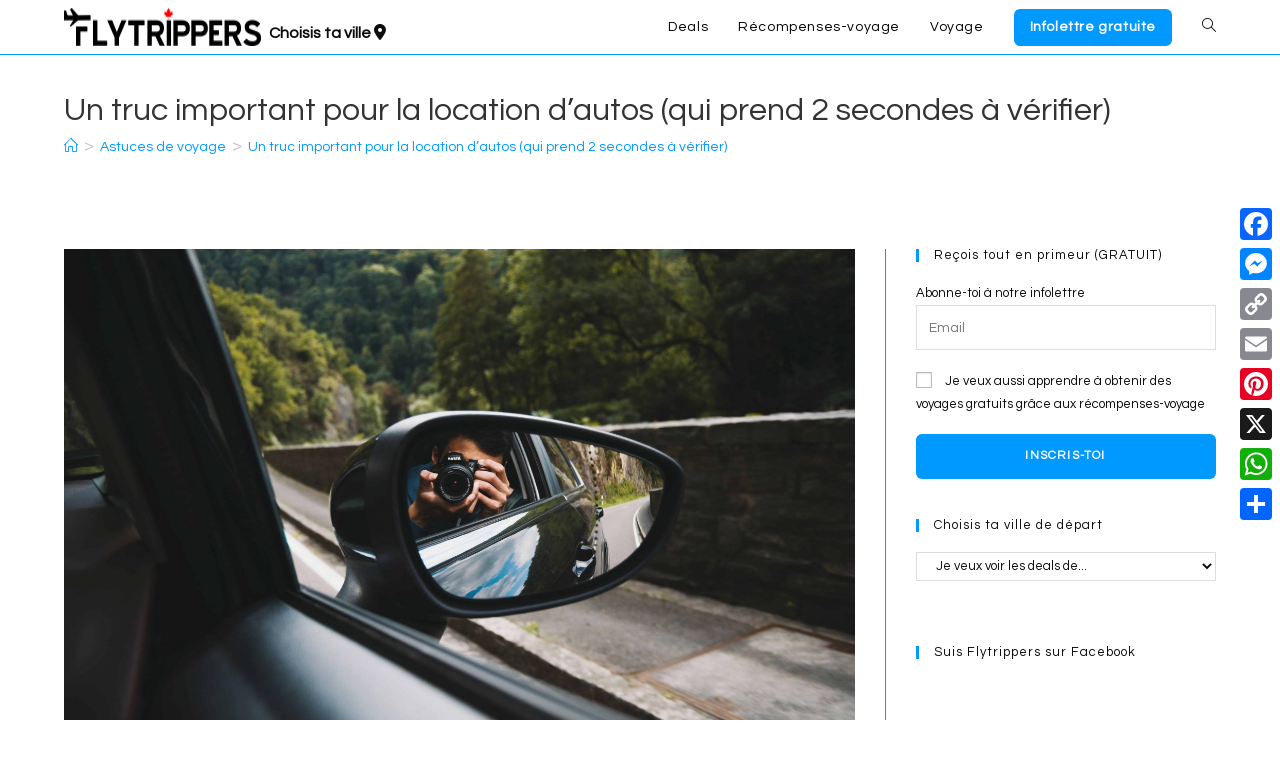

--- FILE ---
content_type: text/css; charset=UTF-8
request_url: https://flytrippers.com/wp-content/plugins/wp-post-series/build/post-series.css?ver=1739817463
body_size: 144
content:
.wp-post-series-box,.entry-content .wp-post-series-box,#content .wp-post-series-box{margin-top:1.5em;margin-bottom:1.5em;padding:0;border-radius:5px;border:2px solid rgba(0,0,0,.2);box-shadow:0 2px 3px rgba(0,0,0,.05)}.wp-post-series-box:first-child,.entry-content .wp-post-series-box:first-child,#content .wp-post-series-box:first-child{margin-top:0}.wp-post-series-box .wp-post-series-box__description,.wp-post-series-box .wp-post-series-box__scheduled_text,.entry-content .wp-post-series-box .wp-post-series-box__description,.entry-content .wp-post-series-box .wp-post-series-box__scheduled_text,#content .wp-post-series-box .wp-post-series-box__description,#content .wp-post-series-box .wp-post-series-box__scheduled_text{font-style:italic}.wp-post-series-box .wp-post-series-box__current,.entry-content .wp-post-series-box .wp-post-series-box__current,#content .wp-post-series-box .wp-post-series-box__current{font-weight:bold}.wp-post-series-box .wp-post-series-box__name,.entry-content .wp-post-series-box .wp-post-series-box__name,#content .wp-post-series-box .wp-post-series-box__name{margin:0;font-weight:bold}.wp-post-series-box .wp-post-series-box__description,.entry-content .wp-post-series-box .wp-post-series-box__description,#content .wp-post-series-box .wp-post-series-box__description{margin:0}.wp-post-series-box .wp-post-series-box__description p,.entry-content .wp-post-series-box .wp-post-series-box__description p,#content .wp-post-series-box .wp-post-series-box__description p{margin:0}.wp-post-series-box .wp-post-series-box__description p+p,.entry-content .wp-post-series-box .wp-post-series-box__description p+p,#content .wp-post-series-box .wp-post-series-box__description p+p{margin:1em 0 0 0}.wp-post-series-box .wp-post-series-box__posts ol,.entry-content .wp-post-series-box .wp-post-series-box__posts ol,#content .wp-post-series-box .wp-post-series-box__posts ol{list-style:decimal inside;margin:0;padding:1em;border-top:1px solid rgba(0,0,0,.2);background-color:rgba(0,0,0,.03)}.wp-post-series-box .wp-post-series-box__posts ol li,.entry-content .wp-post-series-box .wp-post-series-box__posts ol li,#content .wp-post-series-box .wp-post-series-box__posts ol li{margin:0;padding:0}.wp-post-series-box .wp-post-series-box__toggle_checkbox,.entry-content .wp-post-series-box .wp-post-series-box__toggle_checkbox,#content .wp-post-series-box .wp-post-series-box__toggle_checkbox{display:none}.wp-post-series-box .wp-post-series-box__label,.entry-content .wp-post-series-box .wp-post-series-box__label,#content .wp-post-series-box .wp-post-series-box__label{display:block;position:relative;padding:1em;margin:0;cursor:default}.wp-post-series-box.wp-post-series-box--expandable .wp-post-series-box__label,.entry-content .wp-post-series-box.wp-post-series-box--expandable .wp-post-series-box__label,#content .wp-post-series-box.wp-post-series-box--expandable .wp-post-series-box__label{cursor:pointer}.wp-post-series-box.wp-post-series-box--expandable .wp-post-series-box__label:focus,.entry-content .wp-post-series-box.wp-post-series-box--expandable .wp-post-series-box__label:focus,#content .wp-post-series-box.wp-post-series-box--expandable .wp-post-series-box__label:focus{outline:auto}.wp-post-series-box.wp-post-series-box--expandable .wp-post-series-box__label:before,.entry-content .wp-post-series-box.wp-post-series-box--expandable .wp-post-series-box__label:before,#content .wp-post-series-box.wp-post-series-box--expandable .wp-post-series-box__label:before{content:" ";position:absolute;top:50%;right:1em;margin-top:-3px;display:block;transform:translateY(-2px);border-top:5px solid transparent;border-bottom:5px solid transparent;border-left:5px solid currentColor;transition:transform .2s ease-out}.wp-post-series-box.wp-post-series-box--expandable .wp-post-series-box__posts,.entry-content .wp-post-series-box.wp-post-series-box--expandable .wp-post-series-box__posts,#content .wp-post-series-box.wp-post-series-box--expandable .wp-post-series-box__posts{max-height:0px;overflow:hidden;transition:max-height .25s ease-in-out}.wp-post-series-box.wp-post-series-box--expandable .wp-post-series-box__toggle_checkbox:checked+.wp-post-series-box__label+.wp-post-series-box__posts,.entry-content .wp-post-series-box.wp-post-series-box--expandable .wp-post-series-box__toggle_checkbox:checked+.wp-post-series-box__label+.wp-post-series-box__posts,#content .wp-post-series-box.wp-post-series-box--expandable .wp-post-series-box__toggle_checkbox:checked+.wp-post-series-box__label+.wp-post-series-box__posts{max-height:100vh}.wp-post-series-box.wp-post-series-box--expandable .wp-post-series-box__toggle_checkbox:checked+.wp-post-series-box__label::before,.entry-content .wp-post-series-box.wp-post-series-box--expandable .wp-post-series-box__toggle_checkbox:checked+.wp-post-series-box__label::before,#content .wp-post-series-box.wp-post-series-box--expandable .wp-post-series-box__toggle_checkbox:checked+.wp-post-series-box__label::before{transform:rotate(90deg) translateX(-3px)}


--- FILE ---
content_type: application/javascript
request_url: https://prism.app-us1.com/?a=254054709&u=https%3A%2F%2Fflytrippers.com%2Ffr%2Fun-truc-important-pour-la-location-dautos-qui-prend-2-secondes-a-verifier%2F
body_size: 122
content:
window.visitorGlobalObject=window.visitorGlobalObject||window.prismGlobalObject;window.visitorGlobalObject.setVisitorId('0eeb916d-94d7-49aa-aa90-52ee72c19950', '254054709');window.visitorGlobalObject.setWhitelistedServices('tracking', '254054709');